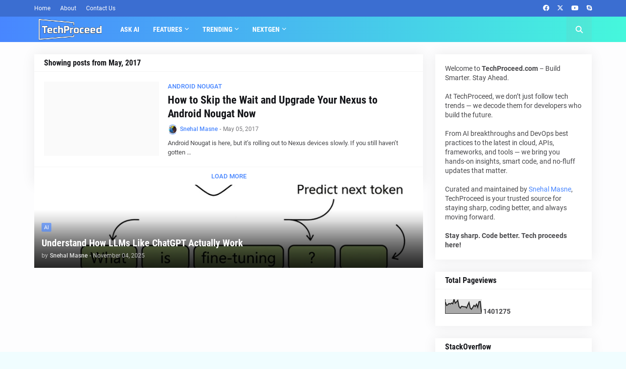

--- FILE ---
content_type: text/html; charset=UTF-8
request_url: https://www.techproceed.com/b/stats?style=BLACK_TRANSPARENT&timeRange=ALL_TIME&token=APq4FmC0cvBPw3MlkHs8LdlzDbtnCroeUYgyYTu0rj__ZnjkOJqWEwWpzbQH5kr-NUpMpS-cUj288lJum8VeLOhqDNPWqWZbJw
body_size: 50
content:
{"total":1401275,"sparklineOptions":{"backgroundColor":{"fillOpacity":0.1,"fill":"#000000"},"series":[{"areaOpacity":0.3,"color":"#202020"}]},"sparklineData":[[0,81],[1,57],[2,62],[3,71],[4,67],[5,74],[6,69],[7,100],[8,73],[9,82],[10,93],[11,49],[12,38],[13,51],[14,50],[15,47],[16,48],[17,39],[18,60],[19,78],[20,38],[21,30],[22,43],[23,58],[24,49],[25,66],[26,44],[27,83],[28,85],[29,5]],"nextTickMs":46153}

--- FILE ---
content_type: text/html; charset=utf-8
request_url: https://www.google.com/recaptcha/api2/aframe
body_size: 266
content:
<!DOCTYPE HTML><html><head><meta http-equiv="content-type" content="text/html; charset=UTF-8"></head><body><script nonce="gmhx42upMgr1UZL6G0c4Gg">/** Anti-fraud and anti-abuse applications only. See google.com/recaptcha */ try{var clients={'sodar':'https://pagead2.googlesyndication.com/pagead/sodar?'};window.addEventListener("message",function(a){try{if(a.source===window.parent){var b=JSON.parse(a.data);var c=clients[b['id']];if(c){var d=document.createElement('img');d.src=c+b['params']+'&rc='+(localStorage.getItem("rc::a")?sessionStorage.getItem("rc::b"):"");window.document.body.appendChild(d);sessionStorage.setItem("rc::e",parseInt(sessionStorage.getItem("rc::e")||0)+1);localStorage.setItem("rc::h",'1769994868342');}}}catch(b){}});window.parent.postMessage("_grecaptcha_ready", "*");}catch(b){}</script></body></html>